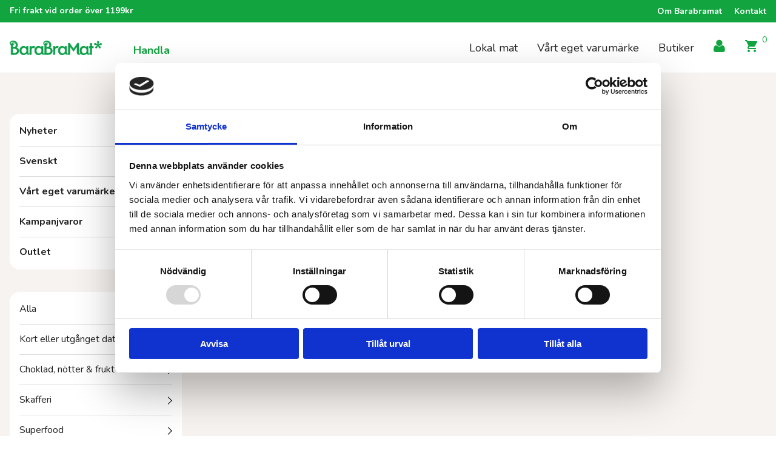

--- FILE ---
content_type: text/html; charset=UTF-8
request_url: https://www.barabramat.se/e-handel/varumarke/0-200/
body_size: 17839
content:
<!DOCTYPE html>

<html lang="sv-SE" class="footer-sticky-1">
    <head>
        <meta charset="UTF-8">
        <meta name="viewport" content="width=device-width, initial-scale=1.0, maximum-scale=1.0, user-scalable=no">
		<meta name='robots' content='index, follow, max-image-preview:large, max-snippet:-1, max-video-preview:-1' />

	<!-- This site is optimized with the Yoast SEO plugin v26.7 - https://yoast.com/wordpress/plugins/seo/ -->
	<title>0.200-arkiv - BaraBraMat</title>
	<link rel="canonical" href="https://www.barabramat.se/e-handel/varumarke/0-200/" />
	<meta property="og:locale" content="sv_SE" />
	<meta property="og:type" content="article" />
	<meta property="og:title" content="0.200-arkiv - BaraBraMat" />
	<meta property="og:url" content="https://www.barabramat.se/e-handel/varumarke/0-200/" />
	<meta property="og:site_name" content="BaraBraMat" />
	<meta name="twitter:card" content="summary_large_image" />
	<script type="application/ld+json" class="yoast-schema-graph">{"@context":"https://schema.org","@graph":[{"@type":"CollectionPage","@id":"https://www.barabramat.se/e-handel/varumarke/0-200/","url":"https://www.barabramat.se/e-handel/varumarke/0-200/","name":"0.200-arkiv - BaraBraMat","isPartOf":{"@id":"https://www.barabramat.se/#website"},"breadcrumb":{"@id":"https://www.barabramat.se/e-handel/varumarke/0-200/#breadcrumb"},"inLanguage":"sv-SE"},{"@type":"BreadcrumbList","@id":"https://www.barabramat.se/e-handel/varumarke/0-200/#breadcrumb","itemListElement":[{"@type":"ListItem","position":1,"name":"Hem","item":"https://www.barabramat.se/"},{"@type":"ListItem","position":2,"name":"0.200"}]},{"@type":"WebSite","@id":"https://www.barabramat.se/#website","url":"https://www.barabramat.se/","name":"BaraBraMat","description":"Råvaror av ekologisk kvalitet för små och stora hushåll","publisher":{"@id":"https://www.barabramat.se/#organization"},"potentialAction":[{"@type":"SearchAction","target":{"@type":"EntryPoint","urlTemplate":"https://www.barabramat.se/?s={search_term_string}"},"query-input":{"@type":"PropertyValueSpecification","valueRequired":true,"valueName":"search_term_string"}}],"inLanguage":"sv-SE"},{"@type":"Organization","@id":"https://www.barabramat.se/#organization","name":"BaraBraMat","url":"https://www.barabramat.se/","logo":{"@type":"ImageObject","inLanguage":"sv-SE","@id":"https://www.barabramat.se/#/schema/logo/image/","url":"https://www.barabramat.se/content/uploads/2023/02/logo_bbm.png","contentUrl":"https://www.barabramat.se/content/uploads/2023/02/logo_bbm.png","width":1440,"height":228,"caption":"BaraBraMat"},"image":{"@id":"https://www.barabramat.se/#/schema/logo/image/"},"sameAs":["https://www.facebook.com/barabramat","https://www.instagram.com/barabramat/"]}]}</script>
	<!-- / Yoast SEO plugin. -->


<link rel='dns-prefetch' href='//www.googletagmanager.com' />
<link rel='dns-prefetch' href='//fonts.googleapis.com' />
<link rel='preconnect' href='https://fonts.gstatic.com' crossorigin />
<link rel="alternate" type="application/rss+xml" title="BaraBraMat &raquo; Webbflöde" href="https://www.barabramat.se/feed/" />
<link rel="alternate" type="application/rss+xml" title="BaraBraMat &raquo; Kommentarsflöde" href="https://www.barabramat.se/comments/feed/" />
<link rel="alternate" type="application/rss+xml" title="Webbflöde för BaraBraMat &raquo; 0.200, Varumärke" href="https://www.barabramat.se/e-handel/varumarke/0-200/feed/" />
<style id='wp-img-auto-sizes-contain-inline-css' type='text/css'>
img:is([sizes=auto i],[sizes^="auto," i]){contain-intrinsic-size:3000px 1500px}
/*# sourceURL=wp-img-auto-sizes-contain-inline-css */
</style>
<link rel='stylesheet' id='js_composer_front-css' href='https://www.barabramat.se/content/themes/savoy/assets/css/visual-composer/nm-js_composer.css?ver=3.1.3' type='text/css' media='all' />
<style id='wp-emoji-styles-inline-css' type='text/css'>

	img.wp-smiley, img.emoji {
		display: inline !important;
		border: none !important;
		box-shadow: none !important;
		height: 1em !important;
		width: 1em !important;
		margin: 0 0.07em !important;
		vertical-align: -0.1em !important;
		background: none !important;
		padding: 0 !important;
	}
/*# sourceURL=wp-emoji-styles-inline-css */
</style>
<style id='wp-block-library-inline-css' type='text/css'>
:root{--wp-block-synced-color:#7a00df;--wp-block-synced-color--rgb:122,0,223;--wp-bound-block-color:var(--wp-block-synced-color);--wp-editor-canvas-background:#ddd;--wp-admin-theme-color:#007cba;--wp-admin-theme-color--rgb:0,124,186;--wp-admin-theme-color-darker-10:#006ba1;--wp-admin-theme-color-darker-10--rgb:0,107,160.5;--wp-admin-theme-color-darker-20:#005a87;--wp-admin-theme-color-darker-20--rgb:0,90,135;--wp-admin-border-width-focus:2px}@media (min-resolution:192dpi){:root{--wp-admin-border-width-focus:1.5px}}.wp-element-button{cursor:pointer}:root .has-very-light-gray-background-color{background-color:#eee}:root .has-very-dark-gray-background-color{background-color:#313131}:root .has-very-light-gray-color{color:#eee}:root .has-very-dark-gray-color{color:#313131}:root .has-vivid-green-cyan-to-vivid-cyan-blue-gradient-background{background:linear-gradient(135deg,#00d084,#0693e3)}:root .has-purple-crush-gradient-background{background:linear-gradient(135deg,#34e2e4,#4721fb 50%,#ab1dfe)}:root .has-hazy-dawn-gradient-background{background:linear-gradient(135deg,#faaca8,#dad0ec)}:root .has-subdued-olive-gradient-background{background:linear-gradient(135deg,#fafae1,#67a671)}:root .has-atomic-cream-gradient-background{background:linear-gradient(135deg,#fdd79a,#004a59)}:root .has-nightshade-gradient-background{background:linear-gradient(135deg,#330968,#31cdcf)}:root .has-midnight-gradient-background{background:linear-gradient(135deg,#020381,#2874fc)}:root{--wp--preset--font-size--normal:16px;--wp--preset--font-size--huge:42px}.has-regular-font-size{font-size:1em}.has-larger-font-size{font-size:2.625em}.has-normal-font-size{font-size:var(--wp--preset--font-size--normal)}.has-huge-font-size{font-size:var(--wp--preset--font-size--huge)}.has-text-align-center{text-align:center}.has-text-align-left{text-align:left}.has-text-align-right{text-align:right}.has-fit-text{white-space:nowrap!important}#end-resizable-editor-section{display:none}.aligncenter{clear:both}.items-justified-left{justify-content:flex-start}.items-justified-center{justify-content:center}.items-justified-right{justify-content:flex-end}.items-justified-space-between{justify-content:space-between}.screen-reader-text{border:0;clip-path:inset(50%);height:1px;margin:-1px;overflow:hidden;padding:0;position:absolute;width:1px;word-wrap:normal!important}.screen-reader-text:focus{background-color:#ddd;clip-path:none;color:#444;display:block;font-size:1em;height:auto;left:5px;line-height:normal;padding:15px 23px 14px;text-decoration:none;top:5px;width:auto;z-index:100000}html :where(.has-border-color){border-style:solid}html :where([style*=border-top-color]){border-top-style:solid}html :where([style*=border-right-color]){border-right-style:solid}html :where([style*=border-bottom-color]){border-bottom-style:solid}html :where([style*=border-left-color]){border-left-style:solid}html :where([style*=border-width]){border-style:solid}html :where([style*=border-top-width]){border-top-style:solid}html :where([style*=border-right-width]){border-right-style:solid}html :where([style*=border-bottom-width]){border-bottom-style:solid}html :where([style*=border-left-width]){border-left-style:solid}html :where(img[class*=wp-image-]){height:auto;max-width:100%}:where(figure){margin:0 0 1em}html :where(.is-position-sticky){--wp-admin--admin-bar--position-offset:var(--wp-admin--admin-bar--height,0px)}@media screen and (max-width:600px){html :where(.is-position-sticky){--wp-admin--admin-bar--position-offset:0px}}

/*# sourceURL=wp-block-library-inline-css */
</style><link rel='stylesheet' id='wc-blocks-style-css' href='https://www.barabramat.se/content/plugins/woocommerce/assets/client/blocks/wc-blocks.css?ver=wc-10.4.3' type='text/css' media='all' />
<style id='global-styles-inline-css' type='text/css'>
:root{--wp--preset--aspect-ratio--square: 1;--wp--preset--aspect-ratio--4-3: 4/3;--wp--preset--aspect-ratio--3-4: 3/4;--wp--preset--aspect-ratio--3-2: 3/2;--wp--preset--aspect-ratio--2-3: 2/3;--wp--preset--aspect-ratio--16-9: 16/9;--wp--preset--aspect-ratio--9-16: 9/16;--wp--preset--color--black: #000000;--wp--preset--color--cyan-bluish-gray: #abb8c3;--wp--preset--color--white: #ffffff;--wp--preset--color--pale-pink: #f78da7;--wp--preset--color--vivid-red: #cf2e2e;--wp--preset--color--luminous-vivid-orange: #ff6900;--wp--preset--color--luminous-vivid-amber: #fcb900;--wp--preset--color--light-green-cyan: #7bdcb5;--wp--preset--color--vivid-green-cyan: #00d084;--wp--preset--color--pale-cyan-blue: #8ed1fc;--wp--preset--color--vivid-cyan-blue: #0693e3;--wp--preset--color--vivid-purple: #9b51e0;--wp--preset--gradient--vivid-cyan-blue-to-vivid-purple: linear-gradient(135deg,rgb(6,147,227) 0%,rgb(155,81,224) 100%);--wp--preset--gradient--light-green-cyan-to-vivid-green-cyan: linear-gradient(135deg,rgb(122,220,180) 0%,rgb(0,208,130) 100%);--wp--preset--gradient--luminous-vivid-amber-to-luminous-vivid-orange: linear-gradient(135deg,rgb(252,185,0) 0%,rgb(255,105,0) 100%);--wp--preset--gradient--luminous-vivid-orange-to-vivid-red: linear-gradient(135deg,rgb(255,105,0) 0%,rgb(207,46,46) 100%);--wp--preset--gradient--very-light-gray-to-cyan-bluish-gray: linear-gradient(135deg,rgb(238,238,238) 0%,rgb(169,184,195) 100%);--wp--preset--gradient--cool-to-warm-spectrum: linear-gradient(135deg,rgb(74,234,220) 0%,rgb(151,120,209) 20%,rgb(207,42,186) 40%,rgb(238,44,130) 60%,rgb(251,105,98) 80%,rgb(254,248,76) 100%);--wp--preset--gradient--blush-light-purple: linear-gradient(135deg,rgb(255,206,236) 0%,rgb(152,150,240) 100%);--wp--preset--gradient--blush-bordeaux: linear-gradient(135deg,rgb(254,205,165) 0%,rgb(254,45,45) 50%,rgb(107,0,62) 100%);--wp--preset--gradient--luminous-dusk: linear-gradient(135deg,rgb(255,203,112) 0%,rgb(199,81,192) 50%,rgb(65,88,208) 100%);--wp--preset--gradient--pale-ocean: linear-gradient(135deg,rgb(255,245,203) 0%,rgb(182,227,212) 50%,rgb(51,167,181) 100%);--wp--preset--gradient--electric-grass: linear-gradient(135deg,rgb(202,248,128) 0%,rgb(113,206,126) 100%);--wp--preset--gradient--midnight: linear-gradient(135deg,rgb(2,3,129) 0%,rgb(40,116,252) 100%);--wp--preset--font-size--small: 13px;--wp--preset--font-size--medium: 20px;--wp--preset--font-size--large: 36px;--wp--preset--font-size--x-large: 42px;--wp--preset--spacing--20: 0.44rem;--wp--preset--spacing--30: 0.67rem;--wp--preset--spacing--40: 1rem;--wp--preset--spacing--50: 1.5rem;--wp--preset--spacing--60: 2.25rem;--wp--preset--spacing--70: 3.38rem;--wp--preset--spacing--80: 5.06rem;--wp--preset--shadow--natural: 6px 6px 9px rgba(0, 0, 0, 0.2);--wp--preset--shadow--deep: 12px 12px 50px rgba(0, 0, 0, 0.4);--wp--preset--shadow--sharp: 6px 6px 0px rgba(0, 0, 0, 0.2);--wp--preset--shadow--outlined: 6px 6px 0px -3px rgb(255, 255, 255), 6px 6px rgb(0, 0, 0);--wp--preset--shadow--crisp: 6px 6px 0px rgb(0, 0, 0);}:where(.is-layout-flex){gap: 0.5em;}:where(.is-layout-grid){gap: 0.5em;}body .is-layout-flex{display: flex;}.is-layout-flex{flex-wrap: wrap;align-items: center;}.is-layout-flex > :is(*, div){margin: 0;}body .is-layout-grid{display: grid;}.is-layout-grid > :is(*, div){margin: 0;}:where(.wp-block-columns.is-layout-flex){gap: 2em;}:where(.wp-block-columns.is-layout-grid){gap: 2em;}:where(.wp-block-post-template.is-layout-flex){gap: 1.25em;}:where(.wp-block-post-template.is-layout-grid){gap: 1.25em;}.has-black-color{color: var(--wp--preset--color--black) !important;}.has-cyan-bluish-gray-color{color: var(--wp--preset--color--cyan-bluish-gray) !important;}.has-white-color{color: var(--wp--preset--color--white) !important;}.has-pale-pink-color{color: var(--wp--preset--color--pale-pink) !important;}.has-vivid-red-color{color: var(--wp--preset--color--vivid-red) !important;}.has-luminous-vivid-orange-color{color: var(--wp--preset--color--luminous-vivid-orange) !important;}.has-luminous-vivid-amber-color{color: var(--wp--preset--color--luminous-vivid-amber) !important;}.has-light-green-cyan-color{color: var(--wp--preset--color--light-green-cyan) !important;}.has-vivid-green-cyan-color{color: var(--wp--preset--color--vivid-green-cyan) !important;}.has-pale-cyan-blue-color{color: var(--wp--preset--color--pale-cyan-blue) !important;}.has-vivid-cyan-blue-color{color: var(--wp--preset--color--vivid-cyan-blue) !important;}.has-vivid-purple-color{color: var(--wp--preset--color--vivid-purple) !important;}.has-black-background-color{background-color: var(--wp--preset--color--black) !important;}.has-cyan-bluish-gray-background-color{background-color: var(--wp--preset--color--cyan-bluish-gray) !important;}.has-white-background-color{background-color: var(--wp--preset--color--white) !important;}.has-pale-pink-background-color{background-color: var(--wp--preset--color--pale-pink) !important;}.has-vivid-red-background-color{background-color: var(--wp--preset--color--vivid-red) !important;}.has-luminous-vivid-orange-background-color{background-color: var(--wp--preset--color--luminous-vivid-orange) !important;}.has-luminous-vivid-amber-background-color{background-color: var(--wp--preset--color--luminous-vivid-amber) !important;}.has-light-green-cyan-background-color{background-color: var(--wp--preset--color--light-green-cyan) !important;}.has-vivid-green-cyan-background-color{background-color: var(--wp--preset--color--vivid-green-cyan) !important;}.has-pale-cyan-blue-background-color{background-color: var(--wp--preset--color--pale-cyan-blue) !important;}.has-vivid-cyan-blue-background-color{background-color: var(--wp--preset--color--vivid-cyan-blue) !important;}.has-vivid-purple-background-color{background-color: var(--wp--preset--color--vivid-purple) !important;}.has-black-border-color{border-color: var(--wp--preset--color--black) !important;}.has-cyan-bluish-gray-border-color{border-color: var(--wp--preset--color--cyan-bluish-gray) !important;}.has-white-border-color{border-color: var(--wp--preset--color--white) !important;}.has-pale-pink-border-color{border-color: var(--wp--preset--color--pale-pink) !important;}.has-vivid-red-border-color{border-color: var(--wp--preset--color--vivid-red) !important;}.has-luminous-vivid-orange-border-color{border-color: var(--wp--preset--color--luminous-vivid-orange) !important;}.has-luminous-vivid-amber-border-color{border-color: var(--wp--preset--color--luminous-vivid-amber) !important;}.has-light-green-cyan-border-color{border-color: var(--wp--preset--color--light-green-cyan) !important;}.has-vivid-green-cyan-border-color{border-color: var(--wp--preset--color--vivid-green-cyan) !important;}.has-pale-cyan-blue-border-color{border-color: var(--wp--preset--color--pale-cyan-blue) !important;}.has-vivid-cyan-blue-border-color{border-color: var(--wp--preset--color--vivid-cyan-blue) !important;}.has-vivid-purple-border-color{border-color: var(--wp--preset--color--vivid-purple) !important;}.has-vivid-cyan-blue-to-vivid-purple-gradient-background{background: var(--wp--preset--gradient--vivid-cyan-blue-to-vivid-purple) !important;}.has-light-green-cyan-to-vivid-green-cyan-gradient-background{background: var(--wp--preset--gradient--light-green-cyan-to-vivid-green-cyan) !important;}.has-luminous-vivid-amber-to-luminous-vivid-orange-gradient-background{background: var(--wp--preset--gradient--luminous-vivid-amber-to-luminous-vivid-orange) !important;}.has-luminous-vivid-orange-to-vivid-red-gradient-background{background: var(--wp--preset--gradient--luminous-vivid-orange-to-vivid-red) !important;}.has-very-light-gray-to-cyan-bluish-gray-gradient-background{background: var(--wp--preset--gradient--very-light-gray-to-cyan-bluish-gray) !important;}.has-cool-to-warm-spectrum-gradient-background{background: var(--wp--preset--gradient--cool-to-warm-spectrum) !important;}.has-blush-light-purple-gradient-background{background: var(--wp--preset--gradient--blush-light-purple) !important;}.has-blush-bordeaux-gradient-background{background: var(--wp--preset--gradient--blush-bordeaux) !important;}.has-luminous-dusk-gradient-background{background: var(--wp--preset--gradient--luminous-dusk) !important;}.has-pale-ocean-gradient-background{background: var(--wp--preset--gradient--pale-ocean) !important;}.has-electric-grass-gradient-background{background: var(--wp--preset--gradient--electric-grass) !important;}.has-midnight-gradient-background{background: var(--wp--preset--gradient--midnight) !important;}.has-small-font-size{font-size: var(--wp--preset--font-size--small) !important;}.has-medium-font-size{font-size: var(--wp--preset--font-size--medium) !important;}.has-large-font-size{font-size: var(--wp--preset--font-size--large) !important;}.has-x-large-font-size{font-size: var(--wp--preset--font-size--x-large) !important;}
/*# sourceURL=global-styles-inline-css */
</style>

<style id='classic-theme-styles-inline-css' type='text/css'>
/*! This file is auto-generated */
.wp-block-button__link{color:#fff;background-color:#32373c;border-radius:9999px;box-shadow:none;text-decoration:none;padding:calc(.667em + 2px) calc(1.333em + 2px);font-size:1.125em}.wp-block-file__button{background:#32373c;color:#fff;text-decoration:none}
/*# sourceURL=/wp-includes/css/classic-themes.min.css */
</style>
<style id='woocommerce-inline-inline-css' type='text/css'>
.woocommerce form .form-row .required { visibility: visible; }
/*# sourceURL=woocommerce-inline-inline-css */
</style>
<link rel='stylesheet' id='free-shipping-label-public-css' href='https://www.barabramat.se/content/plugins/free-shipping-label/assets/build/fsl-public.css?ver=3.4.3' type='text/css' media='all' />
<link rel='stylesheet' id='normalize-css' href='https://www.barabramat.se/content/themes/savoy/assets/css/third-party/normalize.min.css?ver=3.0.2' type='text/css' media='all' />
<link rel='stylesheet' id='slick-slider-css' href='https://www.barabramat.se/content/themes/savoy/assets/css/third-party/slick.min.css?ver=1.5.5' type='text/css' media='all' />
<link rel='stylesheet' id='slick-slider-theme-css' href='https://www.barabramat.se/content/themes/savoy/assets/css/third-party/slick-theme.min.css?ver=1.5.5' type='text/css' media='all' />
<link rel='stylesheet' id='magnific-popup-css' href='https://www.barabramat.se/content/themes/savoy/assets/css/third-party/magnific-popup.min.css?ver=6.9' type='text/css' media='all' />
<link rel='stylesheet' id='nm-grid-css' href='https://www.barabramat.se/content/themes/savoy/assets/css/grid.css?ver=3.1.3' type='text/css' media='all' />
<link rel='stylesheet' id='selectod-css' href='https://www.barabramat.se/content/themes/savoy/assets/css/third-party/selectod.min.css?ver=3.8.1' type='text/css' media='all' />
<link rel='stylesheet' id='nm-shop-css' href='https://www.barabramat.se/content/themes/savoy/assets/css/shop.css?ver=3.1.3' type='text/css' media='all' />
<link rel='stylesheet' id='nm-icons-css' href='https://www.barabramat.se/content/themes/savoy/assets/css/font-icons/theme-icons/theme-icons.min.css?ver=3.1.3' type='text/css' media='all' />
<link rel='stylesheet' id='nm-core-css' href='https://www.barabramat.se/content/themes/savoy/style.css?ver=3.1.3' type='text/css' media='all' />
<link rel="preload" as="style" href="https://fonts.googleapis.com/css?family=Roboto:400,700&#038;display=swap&#038;ver=1762852866" /><link rel="stylesheet" href="https://fonts.googleapis.com/css?family=Roboto:400,700&#038;display=swap&#038;ver=1762852866" media="print" onload="this.media='all'"><noscript><link rel="stylesheet" href="https://fonts.googleapis.com/css?family=Roboto:400,700&#038;display=swap&#038;ver=1762852866" /></noscript><link rel='stylesheet' id='nm-elements-css' href='https://www.barabramat.se/content/themes/savoy/assets/css/elements.css?ver=3.1.3' type='text/css' media='all' />
<link rel='stylesheet' id='bravo-sass-theme-styles-css' href='https://www.barabramat.se/content/themes/bravo-savoy-child/build/theme-settings.css?ver=6.9' type='text/css' media='all' />
<link rel='stylesheet' id='nm-child-theme-css' href='https://www.barabramat.se/content/themes/bravo-savoy-child/build/main.css?ver=6.9' type='text/css' media='all' />
<link rel='stylesheet' id='bravo-fonts-nunito-css' href='https://fonts.googleapis.com/css2?family=Nunito%3Aital%2Cwght%400%2C300%3B0%2C400%3B0%2C700%3B0%2C900%3B1%2C300%3B1%2C400%3B1%2C700%3B1%2C900&#038;display=swap&#038;ver=6.9' type='text/css' media='all' />
<script type="text/javascript" src="https://www.barabramat.se/wp/wp-includes/js/jquery/jquery.min.js?ver=3.7.1" id="jquery-core-js"></script>
<script type="text/javascript" src="https://www.barabramat.se/wp/wp-includes/js/jquery/jquery-migrate.min.js?ver=3.4.1" id="jquery-migrate-js"></script>
<script type="text/javascript" src="https://www.barabramat.se/content/plugins/woocommerce/assets/js/jquery-blockui/jquery.blockUI.min.js?ver=2.7.0-wc.10.4.3" id="wc-jquery-blockui-js" defer="defer" data-wp-strategy="defer"></script>
<script type="text/javascript" id="wc-add-to-cart-js-extra">
/* <![CDATA[ */
var wc_add_to_cart_params = {"ajax_url":"/wp/wp-admin/admin-ajax.php","wc_ajax_url":"/?wc-ajax=%%endpoint%%","i18n_view_cart":"Visa varukorg","cart_url":"https://www.barabramat.se/cart/","is_cart":"","cart_redirect_after_add":"no"};
//# sourceURL=wc-add-to-cart-js-extra
/* ]]> */
</script>
<script type="text/javascript" src="https://www.barabramat.se/content/plugins/woocommerce/assets/js/frontend/add-to-cart.min.js?ver=10.4.3" id="wc-add-to-cart-js" defer="defer" data-wp-strategy="defer"></script>
<script type="text/javascript" src="https://www.barabramat.se/content/plugins/woocommerce/assets/js/js-cookie/js.cookie.min.js?ver=2.1.4-wc.10.4.3" id="wc-js-cookie-js" defer="defer" data-wp-strategy="defer"></script>
<script type="text/javascript" id="woocommerce-js-extra">
/* <![CDATA[ */
var woocommerce_params = {"ajax_url":"/wp/wp-admin/admin-ajax.php","wc_ajax_url":"/?wc-ajax=%%endpoint%%","i18n_password_show":"Visa l\u00f6senord","i18n_password_hide":"D\u00f6lj l\u00f6senord"};
//# sourceURL=woocommerce-js-extra
/* ]]> */
</script>
<script type="text/javascript" src="https://www.barabramat.se/content/plugins/woocommerce/assets/js/frontend/woocommerce.min.js?ver=10.4.3" id="woocommerce-js" defer="defer" data-wp-strategy="defer"></script>
<script type="text/javascript" id="wc-cart-fragments-js-extra">
/* <![CDATA[ */
var wc_cart_fragments_params = {"ajax_url":"/wp/wp-admin/admin-ajax.php","wc_ajax_url":"/?wc-ajax=%%endpoint%%","cart_hash_key":"wc_cart_hash_9c7e6fb239269e5f26d2c8e74e5ceea3","fragment_name":"wc_fragments_9c7e6fb239269e5f26d2c8e74e5ceea3","request_timeout":"5000"};
//# sourceURL=wc-cart-fragments-js-extra
/* ]]> */
</script>
<script type="text/javascript" src="https://www.barabramat.se/content/plugins/woocommerce/assets/js/frontend/cart-fragments.min.js?ver=10.4.3" id="wc-cart-fragments-js" defer="defer" data-wp-strategy="defer"></script>

<!-- Kodblock för ”Google-tagg (gtag.js)” tillagt av Site Kit -->
<!-- Kodblock för ”Google Analytics” tillagt av Site Kit -->
<script type="text/javascript" src="https://www.googletagmanager.com/gtag/js?id=G-Z4PPJDY6ZP" id="google_gtagjs-js" async></script>
<script type="text/javascript" id="google_gtagjs-js-after">
/* <![CDATA[ */
window.dataLayer = window.dataLayer || [];function gtag(){dataLayer.push(arguments);}
gtag("set","linker",{"domains":["www.barabramat.se"]});
gtag("js", new Date());
gtag("set", "developer_id.dZTNiMT", true);
gtag("config", "G-Z4PPJDY6ZP");
//# sourceURL=google_gtagjs-js-after
/* ]]> */
</script>
<script></script><link rel="https://api.w.org/" href="https://www.barabramat.se/wp-json/" /><link rel="EditURI" type="application/rsd+xml" title="RSD" href="https://www.barabramat.se/wp/xmlrpc.php?rsd" />
<meta name="generator" content="WordPress 6.9" />
<meta name="generator" content="WooCommerce 10.4.3" />
    <script type="text/javascript">
        //<![CDATA[
        jQuery(document).ready(function() {
            jQuery('.news-loading').hide();
            jQuery('.news-note').hide();

            jQuery('.newsletter-signup').submit(function(e) {
                e.preventDefault();
                
                var form = jQuery(this);
                var data = form.serialize();
                var inputs = form.find('input:not([type="hidden"])');
                var submitButton = form.find('.gan-button-container--button');
                var resultContainer = jQuery('<span></span>');
                var resultWrapper = form.siblings('.news-note');

                resultWrapper.css({
                    'border-radius': '8px',
                    'padding': '10px 20px',
                    'font-weight': '500',
                    'line-height': '1.2'
                });

                jQuery.ajax({
                    'type': 'POST',
                    'url': 'https://www.barabramat.se/wp/wp-admin/admin-ajax.php',
                    'data': data,
                    'cache': false,
                    'beforeSend': function(message) {
                        submitButton.addClass('loading');
                        submitButton.attr('disabled', true);
                    },
                    'success': function(response) {
                        submitButton.removeClass('loading');
                        submitButton.attr('disabled', false);

                        if (response.status === 201) {
                            inputs.val('');
                            form.hide();
                            resultWrapper.show();
                            resultWrapper.css({
                                'background': '#daf1e0',
                                'border': '1px solid #37a169',
                                'color': '#194c34'
                            });
                            resultWrapper.empty().append(
                                resultContainer.addClass('news-success')
                                    .removeClass('news-error')
                                    .html(response.message));
                        } else {
                            resultWrapper.css({
                                'margin-top': '10px',
                                'background': '#fbe5e5',
                                'border': '1px solid #da4444',
                                'color': '#8c2828'
                            });
                            resultWrapper.show();
                            resultWrapper.empty().append(
                                resultContainer.removeClass('news-success')
                                    .addClass('news-error')
                                    .html(response.message));
                        }
                    },
                    'error': function(response) {
                        // This will only trigger for actual HTTP errors
                        submitButton.removeClass('loading');
                        submitButton.attr('disabled', false);
                        resultWrapper.css({
                            'background': '#fbe5e5',
                            'border': '1px solid #da4444',
                            'color': '#8c2828'
                        });
                        resultWrapper.show();
                        resultWrapper.empty().append(
                            resultContainer.removeClass('news-success')
                                .addClass('news-error')
                                .html('A network error occurred. Please try again later.'));
                    }
                });
            });
        });
        //]]>
    </script>
    <meta name="generator" content="Site Kit by Google 1.170.0" /><meta name="generator" content="Redux 4.5.7" />
<!-- This website runs the Product Feed PRO for WooCommerce by AdTribes.io plugin - version woocommercesea_option_installed_version -->
	<noscript><style>.woocommerce-product-gallery{ opacity: 1 !important; }</style></noscript>
	<meta name="generator" content="Powered by WPBakery Page Builder - drag and drop page builder for WordPress."/>

<!-- Kodblock för ”Google Tag Manager” tillagt av Site Kit -->
<script type="text/javascript">
/* <![CDATA[ */

			( function( w, d, s, l, i ) {
				w[l] = w[l] || [];
				w[l].push( {'gtm.start': new Date().getTime(), event: 'gtm.js'} );
				var f = d.getElementsByTagName( s )[0],
					j = d.createElement( s ), dl = l != 'dataLayer' ? '&l=' + l : '';
				j.async = true;
				j.src = 'https://www.googletagmanager.com/gtm.js?id=' + i + dl;
				f.parentNode.insertBefore( j, f );
			} )( window, document, 'script', 'dataLayer', 'GTM-5Z97BF4' );
			
/* ]]> */
</script>

<!-- Avslut av kodblock för ”Google Tag Manager” tillagt av Site Kit -->
<link rel="icon" href="https://www.barabramat.se/content/uploads/2022/08/cropped-barabramat-32x32.jpg" sizes="32x32" />
<link rel="icon" href="https://www.barabramat.se/content/uploads/2022/08/cropped-barabramat-192x192.jpg" sizes="192x192" />
<link rel="apple-touch-icon" href="https://www.barabramat.se/content/uploads/2022/08/cropped-barabramat-180x180.jpg" />
<meta name="msapplication-TileImage" content="https://www.barabramat.se/content/uploads/2022/08/cropped-barabramat-270x270.jpg" />
<noscript><style> .wpb_animate_when_almost_visible { opacity: 1; }</style></noscript>    </head>
    
	<body class="archive tax-pa_varumarke term-0-200 term-1266 wp-theme-savoy wp-child-theme-bravo-savoy-child theme-savoy woocommerce woocommerce-page woocommerce-no-js nm-page-load-transition-0 nm-preload has-top-bar top-bar-mobile-lc header-fixed header-mobile-default header-border-1 mobile-menu-layout-side mobile-menu-panels cart-panel-dark nm-shop-preloader-spinner nm-shop-scroll-enabled wpb-js-composer js-comp-ver-8.7.2 vc_responsive">
        		<!-- Kodblock för ”Google Tag Manager (noscript)”, tillagt av Site Kit -->
		<noscript>
			<iframe src="https://www.googletagmanager.com/ns.html?id=GTM-5Z97BF4" height="0" width="0" style="display:none;visibility:hidden"></iframe>
		</noscript>
		<!-- Avslut av kodblock för ”Google Tag Manager (noscript)”, tillagt av Site Kit -->
		                
        <div class="nm-page-overflow">
            <div class="nm-page-wrap">
                <div id="nm-top-bar" class="nm-top-bar">
    <div class="nm-row">
        <div class="nm-top-bar-left col-xs-6">
            
            <div class="nm-top-bar-text">
                             Fri frakt vid order över 1199kr                        </div>
        </div>

        <div class="nm-top-bar-right col-xs-6">
            
            <ul id="nm-top-menu" class="nm-menu"><li id="menu-item-79" class="menu-item menu-item-type-post_type menu-item-object-page menu-item-79"><a href="https://www.barabramat.se/om-barabramat/">Om Barabramat</a></li>
<li id="menu-item-80" class="menu-item menu-item-type-post_type menu-item-object-page menu-item-80"><a href="https://www.barabramat.se/kontakt/">Kontakt</a></li>
</ul>        </div>
    </div>                
</div>                            
                <div class="nm-page-wrap-inner">
                    <div id="nm-header-placeholder" class="nm-header-placeholder"></div>

<header id="nm-header" class="nm-header default resize-on-scroll mobile-menu-icon-bold clear">
        <div class="nm-header-inner">
        <div class="nm-header-row nm-row">
    <div class="nm-header-col col-xs-12">
                
        <div class="nm-header-left">
                        <nav class="nm-mobile-menu-button-wrapper">
                <ul id="nm-mobile-menu-button-ul" class="nm-menu">
                            <li class="nm-menu-offscreen menu-item-default">
                        <a href="#" class="nm-mobile-menu-button clicked">
                <span class="nm-menu-icon">
                    <span class="line-1"></span>
                    <span class="line-2"></span>
                    <span class="line-3"></span>
                </span>
            </a>
        </li>
                        </ul>
            </nav>
            
            <div class="nm-header-logo">
    <a href="https://www.barabramat.se/">
        <img src="https://www.barabramat.se/content/themes/bravo-savoy-child/assets/images/logo.png" class="nm-logo" width="1440" height="228" alt="BaraBraMat">
            </a>
</div>        </div>
        
                       
        <nav class="nm-main-menu">
            <ul id="nm-main-menu-ul" class="nm-menu">
                                
                <li id="menu-item-85" class="menu-item menu-item-type-post_type menu-item-object-page menu-item-home menu-item-85"><a href="https://www.barabramat.se/">Handla</a></li>
            </ul>
        </nav>
        
        <nav class="nm-right-menu">
            <ul id="nm-right-menu-ul" class="nm-menu">
                <li id="menu-item-90" class="menu-item menu-item-type-post_type menu-item-object-page menu-item-90"><a href="https://www.barabramat.se/lokal-mat/">Lokal mat</a></li>
<li id="menu-item-300056" class="menu-item menu-item-type-post_type menu-item-object-page menu-item-300056"><a href="https://www.barabramat.se/vart-eget-varumarke/">Vårt eget varumärke</a></li>
<li id="menu-item-91" class="menu-item menu-item-type-post_type menu-item-object-page menu-item-91"><a href="https://www.barabramat.se/butiker/">Butiker</a></li>
<li class="nm-menu-account menu-item-default has-icon" aria-label="Mitt konto"><a href="https://www.barabramat.se/my-account/" id="nm-menu-account-btn"><i class="nm-myaccount-icon nm-font nm-font-user"></i></a></li><li class="nm-menu-cart menu-item-default has-icon"><a href="#" id="nm-menu-cart-btn"><i class="nm-menu-cart-icon nm-font nm-font-cart-filled"></i> <span class="nm-menu-cart-count count nm-count-zero">0</span></a></li>                
                            </ul>
        </nav>

            </div>
</div>    </div>
</header>



<div id="nm-shop-taxonomy-header" class="nm-shop-taxonomy-header term-0-200">
    <div class="nm-shop-taxonomy-header-inner">
        <div class="nm-shop-taxonomy-text align-center">
            <div class="nm-row">
                <div class="nm-shop-taxonomy-text-col col-xs-12 col-center">
                    <h1>0.200</h1>
                                    </div>
            </div>
        </div>
    </div>
</div>

<div id="nm-shop" class="nm-shop header-enabled ajax-enabled nm-shop-sidebar-default nm-shop-sidebar-position-left images-lazyload">
    
        <div class="nm-shop-header no-categories no-filters has-sidebar no-search centered">
        <div class="nm-shop-menu list_sep thumbnails-top">
            <div class="nm-row">
                <div class="col-xs-12">
                    <div id="nm-shop-filter-menu-wrap">
                        <ul id="nm-shop-filter-menu" class="nm-shop-filter-menu">
                                                                                                                <li class="nm-shop-sidebar-btn-wrap" data-panel="sidebar">
                                <a href="#filter" class="invert-color"><i class="nm-font nm-font-filter-list"></i><span>Filtrera</span></a>
                            </li>
                                                                                </ul>
                    </div>
                                    </div>
            </div>
        </div>
        
                
            </div>

    <div id="nm-shop-notices-wrap"></div>
    <div id="nm-shop-products" class="nm-shop-products">
        <div class="nm-row">
            <div class="nm-shop-sidebar-col col-md-3 col-sm-12">
    <div id="nm-shop-sidebar" class="nm-shop-sidebar" data-sidebar-layout="default">
        <ul id="nm-shop-widgets-ul">
            <li id="nav_menu-3" class="widget widget_nav_menu"><div class="nm-shop-widget-col"><div class="menu-produktmeny-container"><ul id="menu-produktmeny" class="menu"><li id="menu-item-6586" class="menu-item menu-item-type-taxonomy menu-item-object-product_tag menu-item-6586"><a href="https://www.barabramat.se/produkt-tag/nyhet/">Nyheter</a></li>
<li id="menu-item-301884" class="menu-item menu-item-type-post_type menu-item-object-page menu-item-301884"><a href="https://www.barabramat.se/svenskt/">Svenskt</a></li>
<li id="menu-item-300055" class="menu-item menu-item-type-taxonomy menu-item-object-product_tag menu-item-300055"><a href="https://www.barabramat.se/produkt-tag/barabramat/">Vårt eget varumärke</a></li>
<li id="menu-item-5349" class="menu-item menu-item-type-custom menu-item-object-custom menu-item-5349"><a href="/?kampanj=1">Kampanjvaror</a></li>
<li id="menu-item-300636" class="menu-item menu-item-type-taxonomy menu-item-object-product_tag menu-item-300636"><a href="https://www.barabramat.se/produkt-tag/kortdatum/">Outlet</a></li>
</ul></div></div></li><li id="woocommerce_product_categories-4" class="widget woocommerce widget_product_categories"><div class="nm-shop-widget-col"><ul class="product-categories"><li class='cat-item-all'><a href='https://www.barabramat.se/halsosam-hallbar-och-ekologisk-mat/'>Alla</a></li><li class="cat-item cat-item-1243 cat-parent"><a href="https://www.barabramat.se/produkt-kategori/kort-eller-utganget-datum/">Kort eller utgånget datum</a><ul class='children'>
<li class="cat-item cat-item-1246"><a href="https://www.barabramat.se/produkt-kategori/kort-eller-utganget-datum/kort-bastforedatum/">Kort Bästföredatum</a></li>
<li class="cat-item cat-item-1244"><a href="https://www.barabramat.se/produkt-kategori/kort-eller-utganget-datum/utganget-bastforedatum/">Utgånget Bästföredatum</a></li>
</ul>
</li>
<li class="cat-item cat-item-1155 cat-parent"><a href="https://www.barabramat.se/produkt-kategori/choklad-notter-frukt/">Choklad, nötter &amp; frukt</a><ul class='children'>
<li class="cat-item cat-item-1253"><a href="https://www.barabramat.se/produkt-kategori/choklad-notter-frukt/notter-rostade-notter/">Nötter &amp; Rostade Nötter</a></li>
<li class="cat-item cat-item-1163"><a href="https://www.barabramat.se/produkt-kategori/choklad-notter-frukt/choklad-choklad-notter-frukt/">Choklad</a></li>
<li class="cat-item cat-item-1173"><a href="https://www.barabramat.se/produkt-kategori/choklad-notter-frukt/godis-lakrits-choklad-notter-frukt/">Godis &amp; Lakrits</a></li>
<li class="cat-item cat-item-1162"><a href="https://www.barabramat.se/produkt-kategori/choklad-notter-frukt/naturgodis-choklad-notter-frukt/">Naturgodis</a></li>
<li class="cat-item cat-item-1168"><a href="https://www.barabramat.se/produkt-kategori/choklad-notter-frukt/snacks-choklad-notter-frukt/">Snacks</a></li>
<li class="cat-item cat-item-1159"><a href="https://www.barabramat.se/produkt-kategori/choklad-notter-frukt/torkad-frukt-choklad-notter-frukt/">Torkad frukt</a></li>
</ul>
</li>
<li class="cat-item cat-item-1157 cat-parent"><a href="https://www.barabramat.se/produkt-kategori/skafferi/">Skafferi</a><ul class='children'>
<li class="cat-item cat-item-1158"><a href="https://www.barabramat.se/produkt-kategori/skafferi/bonor-froer-linser-skafferi/">Bönor, Fröer &amp; Linser</a></li>
<li class="cat-item cat-item-1169"><a href="https://www.barabramat.se/produkt-kategori/skafferi/brod-granola-musli-skafferi/">Bröd, Granola &amp; Musli</a></li>
<li class="cat-item cat-item-1161"><a href="https://www.barabramat.se/produkt-kategori/skafferi/fett-olja-vinager-skafferi/">Fett, Olja &amp; Vinäger</a></li>
<li class="cat-item cat-item-1174"><a href="https://www.barabramat.se/produkt-kategori/skafferi/konserver-spread-skafferi/">Konserver &amp; Spread</a></li>
<li class="cat-item cat-item-1160"><a href="https://www.barabramat.se/produkt-kategori/skafferi/kryddor-smaksattning-skafferi/">Kryddor &amp; Smaksättning</a></li>
<li class="cat-item cat-item-1166"><a href="https://www.barabramat.se/produkt-kategori/skafferi/marmelad-sylt-sotning-skafferi/">Marmelad, Sylt &amp; Sötning</a></li>
<li class="cat-item cat-item-1170"><a href="https://www.barabramat.se/produkt-kategori/skafferi/mjol-gryn-skafferi/">Mjöl &amp; Gryn</a></li>
<li class="cat-item cat-item-1171"><a href="https://www.barabramat.se/produkt-kategori/skafferi/ris-pasta-nudlar-skafferi/">Ris, Pasta &amp; Nudlar</a></li>
<li class="cat-item cat-item-1172"><a href="https://www.barabramat.se/produkt-kategori/skafferi/texmex-italienskt-asiatiskt-skafferi/">Texmex, italienskt &amp; asiatiskt</a></li>
</ul>
</li>
<li class="cat-item cat-item-1152 cat-parent"><a href="https://www.barabramat.se/produkt-kategori/superfood/">Superfood</a><ul class='children'>
<li class="cat-item cat-item-1252"><a href="https://www.barabramat.se/produkt-kategori/superfood/superpulver-fron/">Superpulver &amp; frön</a></li>
<li class="cat-item cat-item-1164"><a href="https://www.barabramat.se/produkt-kategori/superfood/kokosolja-fro-notsmor-superfood/">Kokosolja, Frö- &amp; Nötsmör</a></li>
<li class="cat-item cat-item-1165"><a href="https://www.barabramat.se/produkt-kategori/superfood/stenmalda-notsmorer-superfood/">Stenmalda Nötsmörer</a></li>
<li class="cat-item cat-item-1154"><a href="https://www.barabramat.se/produkt-kategori/superfood/superbar-superfrukter-superfood/">Superbär &amp; Superfrukter</a></li>
<li class="cat-item cat-item-1167"><a href="https://www.barabramat.se/produkt-kategori/superfood/svampar-orter-superfood/">Svampar &amp; Örter</a></li>
</ul>
</li>
<li class="cat-item cat-item-792 cat-parent"><a href="https://www.barabramat.se/produkt-kategori/drycker-kaffe-te/">Drycker, Kaffe &amp; Te</a><ul class='children'>
<li class="cat-item cat-item-793"><a href="https://www.barabramat.se/produkt-kategori/drycker-kaffe-te/chokladdryck-golden-milk/">Chokladdryck &amp; Golden milk</a></li>
<li class="cat-item cat-item-813"><a href="https://www.barabramat.se/produkt-kategori/drycker-kaffe-te/juice-saft-lask/">Juice, Saft &amp; Läsk</a></li>
<li class="cat-item cat-item-801"><a href="https://www.barabramat.se/produkt-kategori/drycker-kaffe-te/kaffe-te/">Kaffe &amp; Te</a></li>
<li class="cat-item cat-item-805"><a href="https://www.barabramat.se/produkt-kategori/drycker-kaffe-te/mandel-kokos-ovrig-dryck/">Mandel-, kokos- &amp; övrig dryck</a></li>
</ul>
</li>
<li class="cat-item cat-item-789 cat-parent"><a href="https://www.barabramat.se/produkt-kategori/forvaring-rengoring/">Förvaring &amp; Rengöring</a><ul class='children'>
<li class="cat-item cat-item-820"><a href="https://www.barabramat.se/produkt-kategori/forvaring-rengoring/borstar-trasor/">Borstar &amp; Trasor</a></li>
<li class="cat-item cat-item-814"><a href="https://www.barabramat.se/produkt-kategori/forvaring-rengoring/diskmedel/">Diskmedel</a></li>
<li class="cat-item cat-item-790"><a href="https://www.barabramat.se/produkt-kategori/forvaring-rengoring/forvaring-pappersprodukter/">Förvaring &amp; Pappersprodukter</a></li>
<li class="cat-item cat-item-815"><a href="https://www.barabramat.se/produkt-kategori/forvaring-rengoring/sapa-rengoringsmedel/">Såpa &amp; Rengöringsmedel</a></li>
<li class="cat-item cat-item-816"><a href="https://www.barabramat.se/produkt-kategori/forvaring-rengoring/tvatt-skoljmedel/">Tvätt- &amp; Sköljmedel</a></li>
</ul>
</li>
<li class="cat-item cat-item-776 cat-parent"><a href="https://www.barabramat.se/produkt-kategori/halsokost/">Hälsokost</a><ul class='children'>
<li class="cat-item cat-item-823"><a href="https://www.barabramat.se/produkt-kategori/halsokost/bars/">Bars</a></li>
<li class="cat-item cat-item-777"><a href="https://www.barabramat.se/produkt-kategori/halsokost/mage-tarm/">Mage &amp; tarm</a></li>
<li class="cat-item cat-item-797"><a href="https://www.barabramat.se/produkt-kategori/halsokost/mineraler-vitaminer/">Mineraler &amp; Vitaminer</a></li>
<li class="cat-item cat-item-786"><a href="https://www.barabramat.se/produkt-kategori/halsokost/prestations-proteinpulver/">Prestations- &amp; Proteinpulver</a></li>
<li class="cat-item cat-item-811"><a href="https://www.barabramat.se/produkt-kategori/halsokost/rokelse-dofter/">Rökelse &amp; Dofter</a></li>
</ul>
</li>
<li class="cat-item cat-item-806 cat-parent"><a href="https://www.barabramat.se/produkt-kategori/kroppsvard/">Kroppsvård</a><ul class='children'>
<li class="cat-item cat-item-817"><a href="https://www.barabramat.se/produkt-kategori/kroppsvard/badet/">Badet</a></li>
<li class="cat-item cat-item-807"><a href="https://www.barabramat.se/produkt-kategori/kroppsvard/harvard/">Hårvård</a></li>
<li class="cat-item cat-item-808"><a href="https://www.barabramat.se/produkt-kategori/kroppsvard/hudvard/">Hudvård</a></li>
<li class="cat-item cat-item-810"><a href="https://www.barabramat.se/produkt-kategori/kroppsvard/hygien/">Hygien</a></li>
<li class="cat-item cat-item-809"><a href="https://www.barabramat.se/produkt-kategori/kroppsvard/munvard/">Munvård</a></li>
<li class="cat-item cat-item-818"><a href="https://www.barabramat.se/produkt-kategori/kroppsvard/skonhet/">Skönhet</a></li>
</ul>
</li>
</ul></div></li>        </ul>
    </div>
</div>

            <div class="nm-shop-products-col col-md-9 col-sm-12">
                <div id="nm-shop-products-overlay" class="nm-loader"></div>
                <div id="nm-shop-browse-wrap" class="nm-shop-description-clean">
                    
                    
                    <div class="nm-shop-no-products">
    <h3 class="woocommerce-info woocommerce-no-products-found">Inga produkter hittades som motsvarar ditt val.</h3>
</div>
                    
                                    </div>
            </div>
        </div>

            </div>

    
</div>

                </div> <!-- .nm-page-wrap-inner -->
            </div> <!-- .nm-page-wrap -->
            
            <footer id="nm-footer" class="nm-footer">
                	
<div class="nm-footer-widgets has-border clearfix">
    <div class="nm-footer-widgets-inner">
        <div class="nm-row  nm-row-boxed">
            <div class="col-xs-12">
                <ul class="nm-footer-block-grid xsmall-block-grid-1  small-block-grid-1 medium-block-grid-2 large-block-grid-4">
                    <li id="text-3" class="widget widget_text"><h3 class="nm-widget-title">Vår vision</h3>			<div class="textwidget"><p>BaraBraMat består av två butiker i Göteborg; en i Olskroken och en i Kungsladugård samt försäljning här på nätet. Sedan starten 2012 har ambitionen varit att du ska finna nyttiga, goda och prisvärda livsmedel, både för det lilla och det stora hushållet. Maten vi säljer har valts ut med hänsyn till såväl den enskilda människans hälsa som vår gemensamma miljö och, inte minst, vårt smaksinne. Allt vi erbjuder är av hög kvalitet och det mesta är<br />
certifierat ekologiskt</p>
</div>
		</li><li id="text-4" class="widget widget_text"><h3 class="nm-widget-title">Kontakt</h3>			<div class="textwidget"><p>BaraBraMat i Göteborg AB<br />
Lager och företagsförsäljning</p>
<p>August Barks gata 30A<br />
421 32 Västra Frölunda</p>
<p>Ring 031-194376 för kontakt</p>
<p><a href="https://goo.gl/maps/mktxeiLL4RXxHFpL6">Hitta till lagret!</a></p>
<p>Öppettider konsumentkontakt<br />
Mån-fre: 9.00 – 16.00</p>
<p>Öppettider butik<br />
Mån-fre: 10.00 – 19.00<br />
Lör: 9.00 – 15.00</p>
</div>
		</li><li id="text-5" class="widget widget_text"><h3 class="nm-widget-title">Nyhetsbrev</h3>			<div class="textwidget"><p>Prenumerera på vårt nyhetsbrev och få tillgång till senaste nyheterna och kampanjerna!</p>
<form method="POST" target="_blank" action="https://gansub.com/s/W32FoLJtdrdbz1g/">
<p>    <label for="email">Email</label><br />
    <input type="text" id="email" name="email" /></p>
<p>    <label for="first_name">Förnamn</label><br />
    <input type="text" id="first_name" name="first_name" /></p>
<p>    <label for="last_name">Efternamn</label><br />
    <input type="text" id="last_name" name="last_name" /></p>
<p>    <input type="hidden" name="gan_repeat_email" /></p>
<p>   <input type="submit" value="Prenumerera" /><br />
</form>
</div>
		</li><li id="nav_menu-4" class="widget widget_nav_menu"><h3 class="nm-widget-title">Länkar</h3><div class="menu-footer-container"><ul id="menu-footer" class="menu"><li id="menu-item-3406" class="menu-item menu-item-type-post_type menu-item-object-page menu-item-3406"><a href="https://www.barabramat.se/kopvillkor/">Köpvillkor för privatpersoner</a></li>
</ul></div></li><li id="custom_html-2" class="widget_text widget widget_custom_html"><div class="textwidget custom-html-widget"><meta name="facebook-domain-verification" content="2otmojmbxsnjx5xg72xtpnm2thzhj" /></div></li>                </ul>
            </div>
        </div>
    </div>
</div>                
                <div class="nm-footer-bar layout-default">
    <div class="nm-footer-bar-inner">
        <div class="nm-row">
            <div class="nm-footer-bar-left nm-footer-bar-col col-md-8 col-xs-12">
                <div class="nm-footer-bar-col-inner">
                    
                                        <div class="nm-footer-bar-logo">
                        <img src="https://www.barabramat.se/content/uploads/2022/05/Klarna-logotype-white.svg.svg" alt="Klarna logotype (white.svg)" />
                    </div>
                    
                    <ul id="nm-footer-bar-menu" class="menu">
                                            </ul>
                    
                    
                                    </div>
            </div>

            <div class="nm-footer-bar-right nm-footer-bar-col col-md-4 col-xs-12">
                <div class="nm-footer-bar-col-inner">
                    
                                            <ul class="nm-footer-bar-social"><li><a href="https://www.facebook.com/barabramat/" target="_blank" title="Facebook" rel="nofollow"><i class="nm-font nm-font-facebook"></i></a></li><li><a href="https://www.instagram.com/barabramat/" target="_blank" title="Instagram" rel="nofollow"><i class="nm-font nm-font-instagram-filled"></i></a></li></ul>                                        
                                        <div class="nm-footer-bar-text">
                                                <div class="nm-footer-bar-copyright-text"><span class="copy">&copy;</span> <span class="year">2026</span> BaraBraMat</div>
                                                
                                            </div>
                    
                                    </div>
            </div>
        </div>
    </div>
</div>            </footer>
            
            <script type="speculationrules">
{"prefetch":[{"source":"document","where":{"and":[{"href_matches":"/*"},{"not":{"href_matches":["/wp/wp-*.php","/wp/wp-admin/*","/content/uploads/*","/content/*","/content/plugins/*","/content/themes/bravo-savoy-child/*","/content/themes/savoy/*","/*\\?(.+)"]}},{"not":{"selector_matches":"a[rel~=\"nofollow\"]"}},{"not":{"selector_matches":".no-prefetch, .no-prefetch a"}}]},"eagerness":"conservative"}]}
</script>
<div class="nm-mobile-menu-holder">
    <div id="nm-mobile-menu" class="nm-mobile-menu">
                <div class="nm-mobile-menu-header">
            <div class="nm-row">
                <div class="col-xs-12">
                    <div class="nm-mobile-menu-header-inner">
                        <a id="nm-mobile-menu-close-button"><i class="nm-font-close2"></i></a>

                        <a href="https://www.barabramat.se/my-account/" id="nm-mobile-menu-account-btn"><i class="nm-myaccount-icon nm-font nm-font-user"></i> <span>Logga in</span></a>                    </div>
                </div>
            </div>
        </div>
        
        <div class="nm-mobile-menu-scroll">
            <div class="nm-mobile-menu-content">
                <div class="nm-row">
                    
                    <div class="nm-mobile-menu-main col-xs-12">
                        <ul id="nm-mobile-menu-main-ul" class="menu">
                            
                            <li class="menu-item menu-item-type-post_type menu-item-object-page menu-item-home menu-item-85"><a href="https://www.barabramat.se/">Handla</a><span class="nm-menu-toggle"></span></li>
<li class="menu-item menu-item-type-post_type menu-item-object-page menu-item-90"><a href="https://www.barabramat.se/lokal-mat/">Lokal mat</a><span class="nm-menu-toggle"></span></li>
<li class="menu-item menu-item-type-post_type menu-item-object-page menu-item-300056"><a href="https://www.barabramat.se/vart-eget-varumarke/">Vårt eget varumärke</a><span class="nm-menu-toggle"></span></li>
<li class="menu-item menu-item-type-post_type menu-item-object-page menu-item-91"><a href="https://www.barabramat.se/butiker/">Butiker</a><span class="nm-menu-toggle"></span></li>

                                                    </ul>
                    </div>

                                        <div class="nm-mobile-menu-secondary col-xs-12">
                        <ul id="nm-mobile-menu-secondary-ul" class="menu">
                            
                            
                                                    </ul>
                    </div>
                    
                                    </div>
            </div>
        </div>
    </div>

    <div class="nm-page-overlay nm-mobile-menu-overlay"></div>
</div>
<div class="nm-cart-panel-holder">
    <div id="nm-cart-panel">
        <div id="nm-cart-panel-loader">
            <span class="nm-loader">Updating<em>&hellip;</em></span>
        </div>

        <div class="nm-cart-panel-header">
            <div class="nm-cart-panel-header-inner">
                <a href="#" id="nm-cart-panel-close">
                    <span class="nm-cart-panel-title">Varukorg</span>
                    <span class="nm-cart-panel-close-title"><i class="nm-font-close2"></i></span>
                </a>
            </div>
        </div>

        <div class="widget_shopping_cart_content">
            
<form id="nm-cart-panel-form" action="https://www.barabramat.se/cart/" method="post">
    <input type="hidden" id="_wpnonce" name="_wpnonce" value="c1299a29b3" /><input type="hidden" name="_wp_http_referer" value="/e-handel/varumarke/0-200/" /></form>
    

<div id="nm-cart-panel-list-wrap" class="nm-cart-panel-list-wrap  nm-cart-panel-empty">
    <ul class="woocommerce-mini-cart cart_list product_list_widget ">
        
                
        <li class="empty">
            <i class="nm-font-close2"></i>
            <span>Inga produkter i varukorgen.</span>
        </li>
    </ul>
</div>
    
<div class="nm-cart-panel-summary">
    
    <p class="buttons nm-cart-empty-button">
        <a href="https://www.barabramat.se/" id="nm-cart-panel-continue" class="button border">Fortsätt handla</a>
    </p>
</div>


        </div>
    </div>
    
    <div class="nm-page-overlay nm-cart-panel-overlay"></div>
</div>
<div id="nm-login-popup-wrap" class="nm-login-popup-wrap mfp-hide">
    
<div class="woocommerce-notices-wrapper"></div>
<div id="customer_login" class="nm-myaccount-login">
    <div class="nm-myaccount-login-inner">
		
        <div id="nm-login-wrap">
            <h2>Logga in</h2>
    
            <form action="https://www.barabramat.se/my-account/?nm_popup_login=1" class="login" method="post" novalidate>
    			
                <input type="hidden" class="nm-login-popup-redirect-input" name="redirect" value="https://www.barabramat.se/my-account/?nm_popup_login=1" />                
                    
                <p class="form-row form-row-wide">
                    <label for="username">Användarnamn eller e-postadress&nbsp;<span class="required" aria-hidden="true">*</span><span class="screen-reader-text">Obligatoriskt</span></label>
                    <input type="text" class="woocommerce-Input woocommerce-Input--text input-text" name="username" id="username" autocomplete="username" value="" required aria-required="true" />                </p>
                <p class="form-row form-row-wide">
                    <label for="password">Lösenord&nbsp;<span class="required" aria-hidden="true">*</span><span class="screen-reader-text">Obligatoriskt</span></label>     
                    <input class="woocommerce-Input woocommerce-Input--text input-text" type="password" name="password" id="password" autocomplete="current-password" required aria-required="true" />
                </p>
    
                                
                <p class="form-row form-group">
                    <label class="woocommerce-form__label woocommerce-form__label-for-checkbox woocommerce-form-login__rememberme inline">
                        <input class="woocommerce-form__input woocommerce-form__input-checkbox" name="rememberme" type="checkbox" id="rememberme" value="forever" /> <span>Kom ihåg mig</span>
                    </label>
                    
                    <span class="woocommerce-LostPassword lost_password">
                        <a href="https://www.barabramat.se/my-account/lost-password/">Glömt ditt lösenord?</a>
                    </span>
                </p>
                
                <p class="form-actions">
                    <input type="hidden" id="woocommerce-login-nonce" name="woocommerce-login-nonce" value="fb3711193e" /><input type="hidden" name="_wp_http_referer" value="/e-handel/varumarke/0-200/" />                    <button type="submit" class="woocommerce-button button woocommerce-form-login__submit" name="login" value="Logga in">Logga in</button>
                    
                                        <div class="nm-login-form-divider"><span>Or</span></div>
                    
                    <a href="#register" id="nm-show-register-button" class="button border">Create an account</a>
                                    </p>
                
                    
            </form>
        </div>

        
        <div id="nm-register-wrap">
            <h2>Registrera</h2>
            
            <form action="https://www.barabramat.se/my-account/?nm_popup_login=1" method="post" class="register"  >
    			
                <input type="hidden" class="nm-login-popup-redirect-input" name="redirect" value="https://www.barabramat.se/my-account/?nm_popup_login=1" />                
                    
                    
                <p class="form-row form-row-wide">
                    <label for="reg_email">E-postadress <span class="required">*</span></label>
                    <input type="email" class="woocommerce-Input woocommerce-Input--text input-text" name="email" id="reg_email" value="" />
                </p>
    
                                
                    <p>En länk för att ställa in ett nytt lösenord kommer att skickas till din e-postadress.</p>
                
                                
                <wc-order-attribution-inputs></wc-order-attribution-inputs><div class="woocommerce-privacy-policy-text"><p>Your personal data will be used to support your experience throughout this website, to manage access to your account, and for other purposes described in our <a href="https://www.barabramat.se/integritetspolicy/" class="woocommerce-privacy-policy-link" target="_blank">integritetspolicy</a>.</p>
</div>                
                <p class="form-actions">
                    <input type="hidden" id="woocommerce-register-nonce" name="woocommerce-register-nonce" value="db0962fc1f" /><input type="hidden" name="_wp_http_referer" value="/e-handel/varumarke/0-200/" />                    <button type="submit" class="woocommerce-Button woocommerce-button button woocommerce-form-register__submit" name="register" value="Registrera">Registrera</button>
                    
                                        <div class="nm-login-form-divider"><span>Or</span></div>
                    
                    <a href="#login" id="nm-show-login-button" class="button border">Logga in</a>
                                    </p>
                
                    
            </form>
        </div>
    
        
            
    </div>
</div>
</div><div id="nm-page-overlay" class="nm-page-overlay"></div><div id="nm-quickview" class="clearfix"></div><div id="nm-page-includes" class="quickview products shop_filters login-popup" style="display:none;">&nbsp;</div>

	<script type='text/javascript'>
		(function () {
			var c = document.body.className;
			c = c.replace(/woocommerce-no-js/, 'woocommerce-js');
			document.body.className = c;
		})();
	</script>
	<script type="text/template" id="tmpl-variation-template">
	<div class="woocommerce-variation-description">{{{ data.variation.variation_description }}}</div>
	<div class="woocommerce-variation-price">{{{ data.variation.price_html }}}</div>
	<div class="woocommerce-variation-availability">{{{ data.variation.availability_html }}}</div>
</script>
<script type="text/template" id="tmpl-unavailable-variation-template">
	<p role="alert">Den här produkten är inte tillgänglig. Välj en annan kombination.</p>
</script>
<script type="text/javascript" src="https://www.barabramat.se/content/themes/savoy/assets/js/visual-composer/nm-js_composer_front.min.js?ver=3.1.3" id="wpb_composer_front_js-js"></script>
<script type="text/javascript" src="https://www.barabramat.se/wp/wp-includes/js/dist/vendor/react.min.js?ver=18.3.1.1" id="react-js"></script>
<script type="text/javascript" src="https://www.barabramat.se/wp/wp-includes/js/dist/vendor/react-jsx-runtime.min.js?ver=18.3.1" id="react-jsx-runtime-js"></script>
<script type="text/javascript" src="https://www.barabramat.se/wp/wp-includes/js/dist/hooks.min.js?ver=dd5603f07f9220ed27f1" id="wp-hooks-js"></script>
<script type="text/javascript" src="https://www.barabramat.se/wp/wp-includes/js/dist/deprecated.min.js?ver=e1f84915c5e8ae38964c" id="wp-deprecated-js"></script>
<script type="text/javascript" src="https://www.barabramat.se/wp/wp-includes/js/dist/dom.min.js?ver=26edef3be6483da3de2e" id="wp-dom-js"></script>
<script type="text/javascript" src="https://www.barabramat.se/wp/wp-includes/js/dist/vendor/react-dom.min.js?ver=18.3.1.1" id="react-dom-js"></script>
<script type="text/javascript" src="https://www.barabramat.se/wp/wp-includes/js/dist/escape-html.min.js?ver=6561a406d2d232a6fbd2" id="wp-escape-html-js"></script>
<script type="text/javascript" src="https://www.barabramat.se/wp/wp-includes/js/dist/element.min.js?ver=6a582b0c827fa25df3dd" id="wp-element-js"></script>
<script type="text/javascript" src="https://www.barabramat.se/wp/wp-includes/js/dist/is-shallow-equal.min.js?ver=e0f9f1d78d83f5196979" id="wp-is-shallow-equal-js"></script>
<script type="text/javascript" src="https://www.barabramat.se/wp/wp-includes/js/dist/i18n.min.js?ver=c26c3dc7bed366793375" id="wp-i18n-js"></script>
<script type="text/javascript" id="wp-i18n-js-after">
/* <![CDATA[ */
wp.i18n.setLocaleData( { 'text direction\u0004ltr': [ 'ltr' ] } );
//# sourceURL=wp-i18n-js-after
/* ]]> */
</script>
<script type="text/javascript" id="wp-keycodes-js-translations">
/* <![CDATA[ */
( function( domain, translations ) {
	var localeData = translations.locale_data[ domain ] || translations.locale_data.messages;
	localeData[""].domain = domain;
	wp.i18n.setLocaleData( localeData, domain );
} )( "default", {"translation-revision-date":"2025-11-19 17:30:03+0000","generator":"GlotPress\/4.0.3","domain":"messages","locale_data":{"messages":{"":{"domain":"messages","plural-forms":"nplurals=2; plural=n != 1;","lang":"sv_SE"},"Tilde":["Tilde"],"Backtick":["Backtick (`)"],"Period":["Punkt"],"Comma":["Komma"]}},"comment":{"reference":"wp-includes\/js\/dist\/keycodes.js"}} );
//# sourceURL=wp-keycodes-js-translations
/* ]]> */
</script>
<script type="text/javascript" src="https://www.barabramat.se/wp/wp-includes/js/dist/keycodes.min.js?ver=34c8fb5e7a594a1c8037" id="wp-keycodes-js"></script>
<script type="text/javascript" src="https://www.barabramat.se/wp/wp-includes/js/dist/priority-queue.min.js?ver=2d59d091223ee9a33838" id="wp-priority-queue-js"></script>
<script type="text/javascript" src="https://www.barabramat.se/wp/wp-includes/js/dist/compose.min.js?ver=7a9b375d8c19cf9d3d9b" id="wp-compose-js"></script>
<script type="text/javascript" src="https://www.barabramat.se/wp/wp-includes/js/dist/private-apis.min.js?ver=4f465748bda624774139" id="wp-private-apis-js"></script>
<script type="text/javascript" src="https://www.barabramat.se/wp/wp-includes/js/dist/redux-routine.min.js?ver=8bb92d45458b29590f53" id="wp-redux-routine-js"></script>
<script type="text/javascript" src="https://www.barabramat.se/wp/wp-includes/js/dist/data.min.js?ver=f940198280891b0b6318" id="wp-data-js"></script>
<script type="text/javascript" id="wp-data-js-after">
/* <![CDATA[ */
( function() {
	var userId = 0;
	var storageKey = "WP_DATA_USER_" + userId;
	wp.data
		.use( wp.data.plugins.persistence, { storageKey: storageKey } );
} )();
//# sourceURL=wp-data-js-after
/* ]]> */
</script>
<script type="text/javascript" id="fsl-public-js-extra">
/* <![CDATA[ */
var devnet_fsl_ajax = {"ajaxurl":"https://www.barabramat.se/wp/wp-admin/admin-ajax.php","options":{"general":{"initial_zone":"1","enable_custom_threshold":"0","custom_threshold":0,"only_logged_users":"0","hide_shipping_rates":"","delete_options":"0"},"progress_bar":{"enable_bar":"1","local_pickup":"0","show_on_checkout":"1","show_on_cart":"1","show_on_minicart":"1","multilingual":"0","title":"Fri frakt till postutl\u00e4mningsst\u00e4lle vid best\u00e4llningar \u00f6ver {free_shipping_amount}","description":"K\u00f6p f\u00f6r ytterligare {remaining} f\u00f6r att f\u00e5 fri frakt till postutl\u00e4mningsst\u00e4lle!","show_qualified_message":"0","qualified_message":"Du har gratis frakt!","bar_inner_color":"#11a43f","bar_bg_color":"#8ed1a3","bar_border_color":"#e7e7e7","bar_height":16,"disable_animation":"0","hide_border_shadow":"1"},"gift_bar":"","notice_bar":"","label":{"enable_label":"0","show_on_single_simple_product":"1","show_on_single_variable_product":"1","show_on_single_variation":"1","show_on_list_simple_products":"1","show_on_list_variable_products":"1","multilingual":"0","text":"Fri frakt!","text_color":"#000000","bg_color":"#ffffff","hide_border_shadow":"0"}},"placeholder_html":"\u003Cdiv class=\"fsl-wrapper\" data-updatable=\"1\"\u003E\u003Cdiv class=\"devnet_fsl-free-shipping fsl-placeholder fsl-flat\"\u003E\u003C/div\u003E\u003C/div\u003E"};
//# sourceURL=fsl-public-js-extra
/* ]]> */
</script>
<script type="text/javascript" src="https://www.barabramat.se/content/plugins/free-shipping-label/assets/build/fsl-public.js?ver=3.4.3" id="fsl-public-js"></script>
<script type="text/javascript" src="https://www.barabramat.se/content/themes/savoy/assets/js/plugins/modernizr.min.js?ver=2.8.3" id="modernizr-js"></script>
<script type="text/javascript" src="https://www.barabramat.se/content/themes/savoy/assets/js/plugins/slick.min.js?ver=1.5.5" id="slick-slider-js"></script>
<script type="text/javascript" src="https://www.barabramat.se/content/themes/savoy/assets/js/plugins/jquery.magnific-popup.min.js?ver=1.2.0" id="magnific-popup-js"></script>
<script type="text/javascript" id="nm-core-js-extra">
/* <![CDATA[ */
var nm_wp_vars = {"themeUri":"https://www.barabramat.se/content/themes/savoy","ajaxUrl":"/wp/wp-admin/admin-ajax.php","woocommerceAjaxUrl":"/?wc-ajax=%%endpoint%%","searchUrl":"https://www.barabramat.se/?s=%%nmsearchkey%%","pageLoadTransition":"0","topBarCycleInterval":"5000","headerPlaceholderSetHeight":"1","cartPanelQtyArrows":"1","cartPanelQtyThrottleTimeout":"0","cartPanelShowOnAtc":"1","cartPanelHideOnAtcScroll":"1","cartShippingMeter":"0","shopFiltersAjax":"1","shopFiltersMobileAutoClose":"1","shopFiltersPopupAutoClose":"1","shopAjaxUpdateTitle":"1","shopImageLazyLoad":"1","shopAttsSwapImage":"0","shopAttsSwapImageRevert":"1","shopAttsSwapImageOnTouch":"1","shopScrollOffset":"70","shopScrollOffsetTablet":"70","shopScrollOffsetMobile":"70","shopSearch":"0","shopSearchHeader":"0","shopSearchUrl":"https://www.barabramat.se/?post_type=product&s=%%nmsearchkey%%","shopSearchMinChar":"3","shopSearchAutoClose":"0","searchSuggestions":"0","searchSuggestionsInstant":"0","searchSuggestionsMax":"6","shopAjaxAddToCart":"1","shopRedirectScroll":"1","shopCustomSelect":"1","quickviewLinks":{"thumb":"1","title":"1","link":"1"},"quickViewGalleryInfinite":"0","galleryZoom":"1","galleryThumbnailsSlider":"0","shopYouTubeRelated":"1","productPinDetailsOffset":"30","productAccordionCloseOpen":"1","checkoutTacLightbox":"1","rowVideoOnTouch":"0","wpGalleryPopup":"1","touchHover":"0","pushStateMobile":"1","infloadBuffer":"0","infloadBufferBlog":"0","infloadPreserveScrollPos":"1","infloadSnapbackCache":"0","infloadSnapbackCacheLinks":""};
//# sourceURL=nm-core-js-extra
/* ]]> */
</script>
<script type="text/javascript" src="https://www.barabramat.se/content/themes/savoy/assets/js/nm-core.min.js?ver=3.1.3" id="nm-core-js"></script>
<script type="text/javascript" src="https://www.barabramat.se/content/themes/savoy/assets/js/nm-blog.min.js?ver=3.1.3" id="nm-blog-js"></script>
<script type="text/javascript" src="https://www.barabramat.se/content/themes/savoy/assets/js/nm-shop-login.min.js?ver=3.1.3" id="nm-shop-login-js"></script>
<script type="text/javascript" src="https://www.barabramat.se/content/themes/savoy/assets/js/plugins/jquery.smartscroll.min.js?ver=1.0" id="smartscroll-js"></script>
<script type="text/javascript" src="https://www.barabramat.se/content/themes/savoy/assets/js/nm-shop.min.js?ver=3.1.3" id="nm-shop-js"></script>
<script type="text/javascript" src="https://www.barabramat.se/content/themes/savoy/assets/js/nm-shop-infload.min.js?ver=3.1.3" id="nm-shop-infload-js"></script>
<script type="text/javascript" src="https://www.barabramat.se/content/themes/savoy/assets/js/nm-shop-filters.min.js?ver=3.1.3" id="nm-shop-filters-js"></script>
<script type="text/javascript" src="https://www.barabramat.se/content/plugins/woocommerce/assets/js/sourcebuster/sourcebuster.min.js?ver=10.4.3" id="sourcebuster-js-js"></script>
<script type="text/javascript" id="wc-order-attribution-js-extra">
/* <![CDATA[ */
var wc_order_attribution = {"params":{"lifetime":1.0e-5,"session":30,"base64":false,"ajaxurl":"https://www.barabramat.se/wp/wp-admin/admin-ajax.php","prefix":"wc_order_attribution_","allowTracking":true},"fields":{"source_type":"current.typ","referrer":"current_add.rf","utm_campaign":"current.cmp","utm_source":"current.src","utm_medium":"current.mdm","utm_content":"current.cnt","utm_id":"current.id","utm_term":"current.trm","utm_source_platform":"current.plt","utm_creative_format":"current.fmt","utm_marketing_tactic":"current.tct","session_entry":"current_add.ep","session_start_time":"current_add.fd","session_pages":"session.pgs","session_count":"udata.vst","user_agent":"udata.uag"}};
//# sourceURL=wc-order-attribution-js-extra
/* ]]> */
</script>
<script type="text/javascript" src="https://www.barabramat.se/content/plugins/woocommerce/assets/js/frontend/order-attribution.min.js?ver=10.4.3" id="wc-order-attribution-js"></script>
<script type="text/javascript" src="https://www.barabramat.se/content/themes/bravo-savoy-child/build/script.js?ver=1.0.0" id="custom-js-js"></script>
<script type="text/javascript" src="https://www.barabramat.se/content/themes/savoy/assets/js/plugins/lazysizes.min.js?ver=4.0.1" id="lazysizes-js"></script>
<script type="text/javascript" src="https://www.barabramat.se/content/themes/savoy/assets/js/plugins/selectod.custom.min.js?ver=3.8.1" id="selectod-js"></script>
<script type="text/javascript" src="https://www.barabramat.se/content/themes/savoy/assets/js/nm-shop-add-to-cart.min.js?ver=3.1.3" id="nm-shop-add-to-cart-js"></script>
<script type="text/javascript" src="https://www.barabramat.se/wp/wp-includes/js/underscore.min.js?ver=1.13.7" id="underscore-js"></script>
<script type="text/javascript" id="wp-util-js-extra">
/* <![CDATA[ */
var _wpUtilSettings = {"ajax":{"url":"/wp/wp-admin/admin-ajax.php"}};
//# sourceURL=wp-util-js-extra
/* ]]> */
</script>
<script type="text/javascript" src="https://www.barabramat.se/wp/wp-includes/js/wp-util.min.js?ver=6.9" id="wp-util-js"></script>
<script type="text/javascript" id="wc-add-to-cart-variation-js-extra">
/* <![CDATA[ */
var wc_add_to_cart_variation_params = {"wc_ajax_url":"/?wc-ajax=%%endpoint%%","i18n_no_matching_variations_text":"Inga produkter motsvarade ditt val. V\u00e4lj en annan kombination.","i18n_make_a_selection_text":"V\u00e4lj produktalternativ innan du l\u00e4gger denna produkt i din varukorg.","i18n_unavailable_text":"Den h\u00e4r produkten \u00e4r inte tillg\u00e4nglig. V\u00e4lj en annan kombination.","i18n_reset_alert_text":"Ditt val har \u00e5terst\u00e4llts. V\u00e4lj produktalternativ innan du l\u00e4gger denna produkt i din varukorg."};
//# sourceURL=wc-add-to-cart-variation-js-extra
/* ]]> */
</script>
<script type="text/javascript" src="https://www.barabramat.se/content/plugins/woocommerce/assets/js/frontend/add-to-cart-variation.min.js?ver=10.4.3" id="wc-add-to-cart-variation-js" data-wp-strategy="defer"></script>
<script type="text/javascript" src="https://www.barabramat.se/content/themes/savoy/assets/js/nm-shop-quickview.min.js?ver=3.1.3" id="nm-shop-quickview-js"></script>
<script id="wp-emoji-settings" type="application/json">
{"baseUrl":"https://s.w.org/images/core/emoji/17.0.2/72x72/","ext":".png","svgUrl":"https://s.w.org/images/core/emoji/17.0.2/svg/","svgExt":".svg","source":{"concatemoji":"https://www.barabramat.se/wp/wp-includes/js/wp-emoji-release.min.js?ver=6.9"}}
</script>
<script type="module">
/* <![CDATA[ */
/*! This file is auto-generated */
const a=JSON.parse(document.getElementById("wp-emoji-settings").textContent),o=(window._wpemojiSettings=a,"wpEmojiSettingsSupports"),s=["flag","emoji"];function i(e){try{var t={supportTests:e,timestamp:(new Date).valueOf()};sessionStorage.setItem(o,JSON.stringify(t))}catch(e){}}function c(e,t,n){e.clearRect(0,0,e.canvas.width,e.canvas.height),e.fillText(t,0,0);t=new Uint32Array(e.getImageData(0,0,e.canvas.width,e.canvas.height).data);e.clearRect(0,0,e.canvas.width,e.canvas.height),e.fillText(n,0,0);const a=new Uint32Array(e.getImageData(0,0,e.canvas.width,e.canvas.height).data);return t.every((e,t)=>e===a[t])}function p(e,t){e.clearRect(0,0,e.canvas.width,e.canvas.height),e.fillText(t,0,0);var n=e.getImageData(16,16,1,1);for(let e=0;e<n.data.length;e++)if(0!==n.data[e])return!1;return!0}function u(e,t,n,a){switch(t){case"flag":return n(e,"\ud83c\udff3\ufe0f\u200d\u26a7\ufe0f","\ud83c\udff3\ufe0f\u200b\u26a7\ufe0f")?!1:!n(e,"\ud83c\udde8\ud83c\uddf6","\ud83c\udde8\u200b\ud83c\uddf6")&&!n(e,"\ud83c\udff4\udb40\udc67\udb40\udc62\udb40\udc65\udb40\udc6e\udb40\udc67\udb40\udc7f","\ud83c\udff4\u200b\udb40\udc67\u200b\udb40\udc62\u200b\udb40\udc65\u200b\udb40\udc6e\u200b\udb40\udc67\u200b\udb40\udc7f");case"emoji":return!a(e,"\ud83e\u1fac8")}return!1}function f(e,t,n,a){let r;const o=(r="undefined"!=typeof WorkerGlobalScope&&self instanceof WorkerGlobalScope?new OffscreenCanvas(300,150):document.createElement("canvas")).getContext("2d",{willReadFrequently:!0}),s=(o.textBaseline="top",o.font="600 32px Arial",{});return e.forEach(e=>{s[e]=t(o,e,n,a)}),s}function r(e){var t=document.createElement("script");t.src=e,t.defer=!0,document.head.appendChild(t)}a.supports={everything:!0,everythingExceptFlag:!0},new Promise(t=>{let n=function(){try{var e=JSON.parse(sessionStorage.getItem(o));if("object"==typeof e&&"number"==typeof e.timestamp&&(new Date).valueOf()<e.timestamp+604800&&"object"==typeof e.supportTests)return e.supportTests}catch(e){}return null}();if(!n){if("undefined"!=typeof Worker&&"undefined"!=typeof OffscreenCanvas&&"undefined"!=typeof URL&&URL.createObjectURL&&"undefined"!=typeof Blob)try{var e="postMessage("+f.toString()+"("+[JSON.stringify(s),u.toString(),c.toString(),p.toString()].join(",")+"));",a=new Blob([e],{type:"text/javascript"});const r=new Worker(URL.createObjectURL(a),{name:"wpTestEmojiSupports"});return void(r.onmessage=e=>{i(n=e.data),r.terminate(),t(n)})}catch(e){}i(n=f(s,u,c,p))}t(n)}).then(e=>{for(const n in e)a.supports[n]=e[n],a.supports.everything=a.supports.everything&&a.supports[n],"flag"!==n&&(a.supports.everythingExceptFlag=a.supports.everythingExceptFlag&&a.supports[n]);var t;a.supports.everythingExceptFlag=a.supports.everythingExceptFlag&&!a.supports.flag,a.supports.everything||((t=a.source||{}).concatemoji?r(t.concatemoji):t.wpemoji&&t.twemoji&&(r(t.twemoji),r(t.wpemoji)))});
//# sourceURL=https://www.barabramat.se/wp/wp-includes/js/wp-emoji-loader.min.js
/* ]]> */
</script>
<script></script>        
        </div> <!-- .nm-page-overflow -->
	</body>
</html>